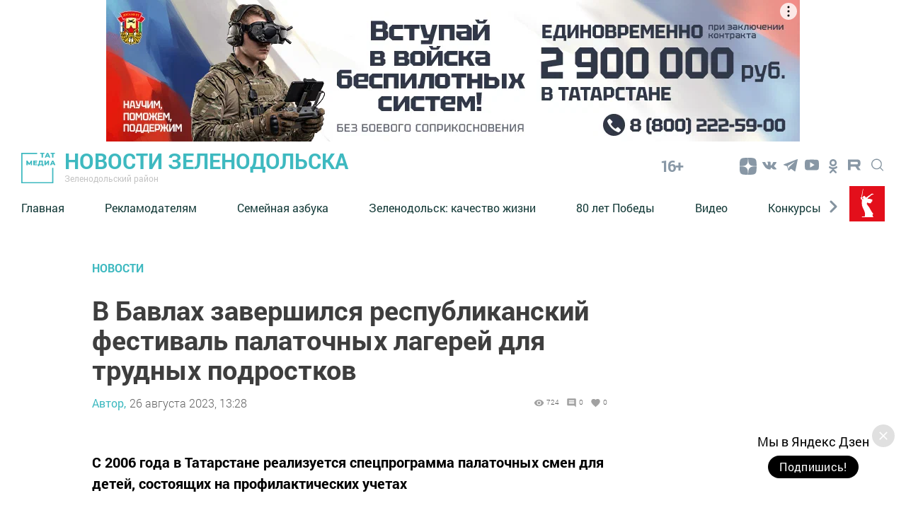

--- FILE ---
content_type: text/html; charset=UTF-8
request_url: https://zpravda.ru/news/novosti/v-bavlax-zaversilsia-respublikanskii-festival-palatocnyx-lagerei-dlia-trudnyx-podrostkov
body_size: 81667
content:
<!DOCTYPE html>
<html lang="ru_RU" prefix="og: http://ogp.me/ns#">

<head>
    <meta charset="utf-8">
    <meta name="viewport" content="width=device-width, initial-scale=1.0, maximum-scale=1.0, user-scalable=0">

    <meta http-equiv="X-UA-Compatible" content="IE=edge">

    <title>В Бавлах завершился республиканский фестиваль палаточных лагерей  для трудных подростков</title>

    <meta name="description" content="С 2006 года в Татарстане реализуется спецпрограмма палаточных смен для детей, состоящих на профилактических учетах">

                                
    
        <meta property="og:site_name" content="Новости Зеленодольска" />
<meta property="og:title" content="В Бавлах завершился республиканский фестиваль палаточных лагерей  для трудных подростков" />
<meta property="og:locale" content="ru" />
<meta property="og:type" content="article" />
<meta property="article:author" content="Автор" />
<meta property="article:published_time" content="2023-08-26 13:28:00" />
<meta property="article:expiration_time" content="" />
<meta property="article:modified_time" content="2023-08-26 11:29:40" />
<meta property="article:section" content="Новости" />
<meta property="article:tag" content="" />
<meta property="og:description" content="С 2006 года в Татарстане реализуется спецпрограмма палаточных смен для детей, состоящих на профилактических учетах" />
<meta property="og:url" content="https://zpravda.ru/news/novosti/v-bavlax-zaversilsia-respublikanskii-festival-palatocnyx-lagerei-dlia-trudnyx-podrostkov" />
<meta property="og:image" content="https://zpravda.ru/images/open_graph/news/v/v-bavlax-zaversilsia-respublikanskii-festival-palatocnyx-lagerei-dlia-trudnyx-podrostkov.png" />


    
    <link rel="modulepreload" href="https://zpravda.ru/build/assets/headerScript-1d4a5660.js" /><script type="module" src="https://zpravda.ru/build/assets/headerScript-1d4a5660.js"></script><link rel="modulepreload" href="https://zpravda.ru/build/assets/Copyright-7c52a902.js" /><script type="module" src="https://zpravda.ru/build/assets/Copyright-7c52a902.js"></script><link rel="modulepreload" href="https://zpravda.ru/build/assets/FooterScroll-cc219871.js" /><script type="module" src="https://zpravda.ru/build/assets/FooterScroll-cc219871.js"></script><link rel="modulepreload" href="https://zpravda.ru/build/assets/footerScript-e0b46389.js" /><script type="module" src="https://zpravda.ru/build/assets/footerScript-e0b46389.js"></script><link rel="modulepreload" href="https://zpravda.ru/build/assets/burgerButtonScroll-55dcc4f1.js" /><script type="module" src="https://zpravda.ru/build/assets/burgerButtonScroll-55dcc4f1.js"></script><link rel="modulepreload" href="https://zpravda.ru/build/assets/ImageAdvert-5a421519.js" /><script type="module" src="https://zpravda.ru/build/assets/ImageAdvert-5a421519.js"></script><link rel="modulepreload" href="https://zpravda.ru/build/assets/ScrollToTop-88519034.js" /><script type="module" src="https://zpravda.ru/build/assets/ScrollToTop-88519034.js"></script>                <link rel="modulepreload" href="https://zpravda.ru/build/assets/CommentForm-d3385461.js" /><script type="module" src="https://zpravda.ru/build/assets/CommentForm-d3385461.js"></script>    
    <link rel="modulepreload" href="https://zpravda.ru/build/assets/NewsAutoScroll-95da973a.js" /><script type="module" src="https://zpravda.ru/build/assets/NewsAutoScroll-95da973a.js"></script>
            <link rel="modulepreload" href="https://zpravda.ru/build/assets/allReactions-2ef16901.js" /><script type="module" src="https://zpravda.ru/build/assets/allReactions-2ef16901.js"></script>    
        <link rel="modulepreload" href="https://zpravda.ru/build/assets/photoSliderScript-1d78abc6.js" /><link rel="modulepreload" href="https://zpravda.ru/build/assets/Popup-c32ad197.js" /><link rel="modulepreload" href="https://zpravda.ru/build/assets/moveAds-3ce69282.js" /><script type="module" src="https://zpravda.ru/build/assets/photoSliderScript-1d78abc6.js"></script><script type="module" src="https://zpravda.ru/build/assets/moveAds-3ce69282.js"></script>
    <link rel="icon" href="https://zpravda.ru/packages/tatmedia/newspaper/images/tm_120-120.svg" type="image/svg+xml">
    <link rel="icon" href="https://zpravda.ru/favicon.ico" type="image/x-icon">

    <link rel="preload" as="style" href="https://zpravda.ru/build/assets/app-7cf3e873.css" /><link rel="stylesheet" href="https://zpravda.ru/build/assets/app-7cf3e873.css" />
    <link rel="alternate" type="application/rss+xml" href="https://zpravda.ru/rss" title="Новости Зеленодольска: Новости">
        <link rel="alternate" type="application/rss+xml" href="https://zpravda.ru/rss/news.rss" title="Новости Зеленодольска: Новости">
        <link rel="alternate" type="application/rss+xml" href="https://zpravda.ru/rss/blog.rss" title="Новости Зеленодольска: Блоги">
        <link rel="alternate" type="application/rss+xml" href="https://zpravda.ru/rss/advert.rss" title="Новости Зеленодольска: Объявления">
        <link rel="alternate" type="application/rss+xml" href="https://zpravda.ru/rss/grats.rss" title="Новости Зеленодольска: Поздравления">
        <link rel="alternate" type="application/rss+xml" href="https://zpravda.ru/rss/photo.rss" title="Новости Зеленодольска: Фотогалерея">

    <script>window.yaContextCb = window.yaContextCb || []</script>
    <script src="https://yandex.ru/ads/system/context.js" async></script>

    <meta name="yandex-verification" content="011328fd196ec418" />
<meta name="yandex-verification" content="014253beb659f967" />
<meta name="zen-verification" content="ixSKFtdoUvlARnhm0xvLzW9I4ayZ2n76zVnBn1DpXPAm626bYiOxpFYDgff1HNBZ" />
<meta name="google-site-verification" content="9D6FqKELHtwUtzYQBVQJ2DbUJ7-sXErCLgQ1R2Ccdm8" />

<!-- Yandex.Metrika and Google Analytics initial scripts -->
<script type="text/javascript">
  (function(m,e,t,r,i,k,a){m[i]=m[i]||function(){(m[i].a=m[i].a||[]).push(arguments)};
  m[i].l=1*new Date();k=e.createElement(t),a=e.getElementsByTagName(t)[0],k.async=1,k.src=r,a.parentNode.insertBefore(k,a)})
  (window, document, "script", "https://mc.yandex.ru/metrika/tag.js", "ym");
</script>
</head>
<body class="root">

    <section class="tm__main_advert__container">
        <div id="adfox_167463094300085473"></div>
<script>
    window.yaContextCb.push(()=>{
        Ya.adfoxCode.createAdaptive({
            ownerId: 1450089,
            containerId: 'adfox_167463094300085473',
            params: {
                pp: 'dbhx',
                ps: 'gfqi',
                p2: 'iaqs'
            }
        }, ['desktop', 'tablet', 'phone'], {
            tabletWidth: 830,
            phoneWidth: 480,
            isAutoReloads: false
        })
    })
</script>
    </section>

    <header class="header">
    <a class="header__logo_link" href="/">
    <img class="header__logo" src="https://zpravda.ru/images/logo-green.svg" alt="Логотип татмедиа">
</a>


    <a class="header_link" href="/">
            <strong class="header__title">
            Новости Зеленодольска
        </strong>
    
            <p class="header__subtitle">Зеленодольский район</p>
    </a>
    <span class="header__age-limit">16+</span>

            
        <section class="social__group">
            
            <ul class="social-list ul_hidden-default-styles">
      <li class="social-list__item">
                    <a title="Yandex Zen" class="svg-link__icon svg-link social__icons_header" target="_blank" href="https://dzen.ru/zd_novosti">
                        <svg class="svg-link__icon svg-link social__icons_header  svg-link__icon_zen " viewBox="0 0 30 30" role="img" aria-label="[title]" version="1.1" xmlns="http://www.w3.org/2000/svg" xmlns:xlink="http://www.w3.org/1999/xlink">
                            <title>Yandex Zen</title>
                            <g stroke="none" stroke-width="1" fill="rgba(18, 48, 76, 0.5)" fill-rule="evenodd">
                                <g class="svg-link__fill_header" id="Yandex Zen"

                                    transform="translate(2.000000, 3.000000)" fill-rule="nonzero">
                                    <path d="M15.2312 14.3183C13.3393 16.2564 13.2062 18.6862 13.0459 23.9995C17.9911 23.9995 21.4172 23.9835 23.1761 22.2651C24.8936 20.5062 24.9101 16.9179 24.9105 12.1325C19.5981 12.2929 17.1688 12.4259 15.2312 14.3183ZM0.916138 12.1325C0.916138 16.9179 0.932539 20.5062 2.65014 22.2651C4.40904 23.9835 7.83554 23.9995 12.7807 23.9995C12.6204 18.6862 12.4874 16.2564 10.5954 14.3183C8.65794 12.4259 6.22854 12.2929 0.916138 12.1325ZM12.7807 0C7.83554 0.000470166 4.40894 0.0169261 2.65004 1.73491C0.93254 3.49381 0.916138 7.08211 0.916138 11.8675C6.22854 11.7071 8.65784 11.5741 10.5954 9.68166C12.4873 7.74364 12.6204 5.31382 12.7807 0ZM15.2312 9.68166C13.3393 7.74364 13.2062 5.31382 13.0459 0C17.9911 0.000470166 21.4172 0.0169261 23.1761 1.73491C24.8936 3.49381 24.9101 7.08211 24.9105 11.8675C19.5981 11.7071 17.1688 11.5741 15.2312 9.68166Z" id="Shape"></path>
                                </g>
                            </g>
                        </svg>    
                    </a>
                </li>
                            <li class="social-list__item">
                    <a title="VK" class="svg-link__icon svg-link social__icons_header" target="_blank" href="https://vk.com/zelnovosti">
                        <svg class="svg-link__icon svg-link social__icons_header " viewBox="0 0 30 30" role="img" aria-label="[title]" version="1.1" xmlns="http://www.w3.org/2000/svg" xmlns:xlink="http://www.w3.org/1999/xlink">
                            <title>VK</title>
                            <g stroke="none" stroke-width="1" fill="rgba(18, 48, 76, 0.5)" fill-rule="evenodd">
                                <g class="svg-link__fill_header" id="VK"

                                    transform="translate(5.000000, 8.500000)" fill-rule="nonzero">
                                    <path d="M9.81652274,10.8957066 L11.0131192,10.8957066 C11.0131192,10.8957066 11.4119847,10.8957066 11.511701,10.7028623 C11.7111338,10.5100179 11.7111338,10.2207513 11.7111338,10.2207513 C11.7111338,10.2207513 11.7111338,8.67799642 12.4091484,8.48515206 C13.107163,8.29230769 14.1043267,10.027907 15.1014904,10.6064401 C15.8992214,11.088551 16.3978032,10.9921288 16.3978032,10.9921288 L19.0901452,10.9921288 C19.0901452,10.9921288 20.4861744,10.8957066 19.7881598,9.83506261 C19.6884435,9.73864043 19.3892943,9.06368515 17.7938324,7.61735242 C16.0986541,6.0745975 16.2980868,6.36386404 18.3921306,3.76046512 C19.5887271,2.2177102 20.0873089,1.25348837 19.9875926,0.77137746 C19.8878762,0.38568873 18.9904289,0.482110912 18.9904289,0.482110912 L15.9989377,0.482110912 C15.9989377,0.482110912 15.799505,0.482110912 15.6000722,0.578533095 C15.4006395,0.674955277 15.3009231,0.867799642 15.3009231,0.867799642 C15.3009231,0.867799642 14.8023413,2.12128801 14.2040431,3.08550984 C12.9077302,5.30322004 12.309432,5.39964222 12.1099993,5.30322004 C11.6114174,5.01395349 11.7111338,4.04973166 11.7111338,3.37477639 C11.7111338,1.25348837 12.0102829,0.38568873 11.0131192,0.0964221825 C10.7139701,0 10.414821,0 9.61708999,0 C8.52020991,0 7.62276258,0 7.12418072,0.289266547 C6.82503161,0.289266547 6.5258825,0.674955277 6.72531524,0.674955277 C6.92474798,0.674955277 7.32361346,0.77137746 7.62276258,1.06064401 C7.92191169,1.54275492 7.92191169,2.41055456 7.92191169,2.41055456 C7.92191169,2.41055456 8.02162806,4.91753131 7.42332983,5.20679785 C7.02446435,5.39964222 6.42616612,5.01395349 5.22956967,2.98908766 C4.73098782,2.02486583 4.23240596,0.867799642 4.23240596,0.867799642 C4.23240596,0.867799642 4.13268959,0.674955277 4.03297322,0.578533095 C3.83354048,0.38568873 3.53439137,0.38568873 3.53439137,0.38568873 L0.642616612,0.38568873 C0.642616612,0.38568873 0.243751129,0.38568873 0.0443183871,0.578533095 C-0.0553979838,0.77137746 0.0443183871,1.06064401 0.0443183871,1.06064401 C0.0443183871,1.06064401 2.23807855,6.0745975 4.83070419,8.67799642 C7.12418072,10.9921288 9.81652274,10.8957066 9.81652274,10.8957066 L9.81652274,10.8957066 Z" id="Shape"></path>
                                </g>
                            </g>
                        </svg>    
                    </a>
                </li>
                            <li class="social-list__item">
                    <a title="Telegram" class="svg-link__icon svg-link social__icons_header" target="_blank" href="https://t.me/zpravda">
                        <svg class="svg-link__icon svg-link social__icons_header " viewBox="0 0 30 30" role="img" aria-label="[title]" version="1.1" xmlns="http://www.w3.org/2000/svg" xmlns:xlink="http://www.w3.org/1999/xlink">
                            <title>Telegram</title>
                            <g stroke="none" stroke-width="1" fill="rgba(18, 48, 76, 0.5)" fill-rule="evenodd">
                                <g class="svg-link__fill_header" id="Telegram"

                                    transform="translate(5.000000, 5.000000)" fill-rule="nonzero">
                                    <path d="M0.353286625,8.32254232 L4.96204717,10.0369621 L6.74592005,15.7548181 C6.86006231,16.1210261 7.30936413,16.2563856 7.60758746,16.0133765 L10.1765884,13.9260372 C10.4458762,13.7073489 10.8294395,13.6964511 11.1108615,13.9000551 L15.744424,17.2529419 C16.063449,17.4840564 16.5154176,17.3098235 16.5954239,16.9256074 L19.9897561,0.652507079 C20.0770963,0.232806472 19.6633306,-0.117320586 19.2623659,0.0372430004 L0.347886202,7.30963916 C-0.118883646,7.48905519 -0.114816661,8.14771136 0.353286625,8.32254232 Z M6.45843089,9.12433262 L15.4656689,3.59519576 C15.6275482,3.49611824 15.7940945,3.71427484 15.6550837,3.84278988 L8.22150215,10.7297074 C7.96021504,10.9721184 7.79166853,11.2965291 7.74393146,11.6486497 L7.49071165,13.5189621 C7.45717569,13.7686827 7.10521482,13.7934686 7.03607608,13.5517886 L6.0621999,10.1412228 C5.95065784,9.75222227 6.11320389,9.33670803 6.45843089,9.12433262 Z" id="Shape"></path>
                                </g>
                            </g>
                        </svg>    
                    </a>
                </li>
                            <li class="social-list__item">
                    <a title="Youtube" class="svg-link__icon svg-link social__icons_header" target="_blank" href="https://www.youtube.com/channel/UCKiAycA5Uwh3h_RzEQpdq6Q?view_as=subscriber">
                        <svg class="svg-link__icon svg-link social__icons_header " viewBox="0 0 30 30" role="img" aria-label="[title]" version="1.1" xmlns="http://www.w3.org/2000/svg" xmlns:xlink="http://www.w3.org/1999/xlink">
                            <title>Youtube</title>
                            <g stroke="none" stroke-width="1" fill="rgba(18, 48, 76, 0.5)" fill-rule="evenodd">
                                <g class="svg-link__fill_header" id="Youtube"

                                    transform="translate(5.000000, 5.000000)" fill-rule="nonzero">
                                    <path d="M19.8,3.7999999 C19.8,3.7999999 20,5.5999999 20,7.2999999 L20,8.8999999 C20,10.6999999 19.8,12.4 19.8,12.4 C19.8,12.4 19.6,13.9 19,14.5 C18.2,15.3 17.4,15.3 17,15.4 C14.2,15.6 10,15.6 10,15.6 C10,15.6 4.8,15.6 3.2,15.4 C2.8,15.3 1.8,15.3 1,14.5 C0.4,13.9 0.2,12.4 0.2,12.4 C0.2,12.4 0,10.5999999 0,8.8999999 L0,7.2999999 C0,5.5999999 0.2,3.7999999 0.2,3.7999999 C0.2,3.7999999 0.4,2.3999999 1,1.6999999 C1.8,0.899999905 2.6,0.799999905 3,0.799999905 C5.8,0.599999905 10,0.599999905 10,0.599999905 C10,0.599999905 14.2,0.599999905 17,0.799999905 C17.4,0.799999905 18.2,0.899999905 19,1.6999999 C19.6,2.2999999 19.8,3.7999999 19.8,3.7999999 Z M7.5,4.2999999 L7.5,11.9 L13.8,8.0999999 L7.5,4.2999999 Z" id="Shape"></path>
                                </g>
                            </g>
                        </svg>    
                    </a>
                </li>
                            <li class="social-list__item">
                    <a title="Odnoklassniki" class="svg-link__icon svg-link social__icons_header" target="_blank" href="https://ok.ru/novostizel">
                        <svg class="svg-link__icon svg-link social__icons_header " viewBox="0 0 30 30" role="img" aria-label="[title]" version="1.1" xmlns="http://www.w3.org/2000/svg" xmlns:xlink="http://www.w3.org/1999/xlink">
                            <title>Odnoklassniki</title>
                            <g stroke="none" stroke-width="1" fill="rgba(18, 48, 76, 0.5)" fill-rule="evenodd">
                                <g class="svg-link__fill_header" id="Odnoklassniki"

                                    transform="translate(9.000000, 5.000000)" fill-rule="nonzero">
                                    <path d="M6,10.1 C4.6,10.1 3.4,9.6 2.4,8.6 C1.4,7.6 0.9,6.5 0.9,5.1 C0.9,3.7 1.4,2.5 2.4,1.5 C3.4,0.5 4.6,0 6,0 C7.4,0 8.6,0.5 9.6,1.5 C10.6,2.5 11.1,3.7 11.1,5.1 C11.1,6.5 10.6,7.7 9.6,8.7 C8.6,9.7 7.4,10.1 6,10.1 Z M6,2.6 C5.3,2.6 4.7,2.8 4.2,3.3 C3.7,3.8 3.5,4.4 3.5,5.1 C3.5,5.8 3.7,6.4 4.2,6.9 C4.7,7.4 5.3,7.6 6,7.6 C6.7,7.6 7.3,7.4 7.8,6.9 C8.3,6.4 8.5,5.8 8.5,5.1 C8.5,4.4 8.3,3.8 7.8,3.3 C7.3,2.8 6.7,2.6 6,2.6 Z M11.8,10.7 C11.9,10.9 12,11.1 12,11.3 C12,11.5 12,11.6 11.9,11.8 C11.9,11.9 11.8,12.1 11.6,12.2 C11.5,12.4 11.3,12.5 11.1,12.6 C10.9,12.7 10.7,12.9 10.4,13.1 C9.5,13.6 8.4,14 6.9,14.1 L7.7,14.9 L10.7,17.9 C10.9,18.1 11,18.4 11,18.7 C11,19 10.9,19.3 10.7,19.5 L10.6,19.6 C10.4,19.8 10.1,19.9 9.8,19.9 C9.5,19.9 9.2,19.8 9,19.6 C8.5,19.1 7.5,18.1 6,16.6 L3,19.6 C2.8,19.9 2.5,20 2.2,20 C1.9,20 1.6,19.9 1.4,19.7 L1.3,19.6 C1,19.3 0.9,19 0.9,18.7 C0.9,18.4 1,18.1 1.2,17.9 L4.2,14.9 L5,14.1 C3.5,13.9 2.3,13.6 1.5,13.1 C1.2,12.9 1,12.8 0.8,12.6 C0.6,12.5 0.5,12.3 0.3,12.2 C0.2,12 0.1,11.9 0,11.7 C0,11.6 0,11.5 0,11.3 C0,11.1 0.1,10.9 0.2,10.7 C0.3,10.6 0.4,10.4 0.5,10.3 C0.6,10.2 0.8,10.1 1,10.1 C1.2,10 1.4,10.1 1.6,10.1 C1.8,10.2 2.1,10.3 2.3,10.5 C2.3,10.5 2.4,10.6 2.5,10.6 C2.6,10.7 2.7,10.7 3,10.9 C3.2,11 3.5,11.1 3.8,11.2 C4.1,11.3 4.4,11.4 4.8,11.5 C5.2,11.6 5.6,11.6 6.1,11.6 C6.8,11.6 7.4,11.5 8,11.3 C8.6,11.1 9.1,10.9 9.3,10.7 L9.7,10.4 C9.9,10.2 10.2,10.1 10.4,10 C10.6,9.9 10.8,9.9 11,10 C11.2,10.1 11.3,10.1 11.5,10.2 C11.7,10.5 11.8,10.6 11.8,10.7 Z" id="Shape"></path>
                                </g>
                            </g>
                        </svg>    
                    </a>
                </li>
                            <li class="social-list__item">
                    <a title="RuTube" class="svg-link__icon svg-link social__icons_header" target="_blank" href="https://rutube.ru/channel/38960195/">
                        <svg class="svg-link__icon svg-link social__icons_header " viewBox="0 0 30 30" role="img" aria-label="[title]" version="1.1" xmlns="http://www.w3.org/2000/svg" xmlns:xlink="http://www.w3.org/1999/xlink">
                            <title>RuTube</title>
                            <g stroke="none" stroke-width="1" fill="rgba(18, 48, 76, 0.5)" fill-rule="evenodd">
                                <g class="svg-link__fill_header" id="RuTube"

                                    transform="translate(5.000000, 5.000000)" fill-rule="nonzero">
                                    <path d="M13.531 7.31511H4.66795V3.80789H13.531C14.0487 3.80789 14.4087 3.89814 14.5894 4.0557C14.77 4.2133 14.8819 4.50557 14.8819 4.93252V6.19184C14.8819 6.64168 14.77 6.93395 14.5894 7.09155C14.4087 7.24911 14.0487 7.31648 13.531 7.31648V7.31511ZM14.1391 0.501341H0.90918V15.5H4.66795V10.6203H11.595L14.8819 15.5H19.091L15.467 10.5974C16.8031 10.3994 17.403 9.99 17.8978 9.31521C18.3926 8.64043 18.6408 7.56159 18.6408 6.1218V4.99718C18.6408 4.14325 18.5503 3.46848 18.3926 2.9513C18.2349 2.43409 17.9653 1.98425 17.5824 1.58018C17.1779 1.19768 16.7276 0.928296 16.187 0.747818C15.6463 0.59025 14.9709 0.5 14.1391 0.5V0.501341Z" id="Shape"></path>
                                </g>
                            </g>
                        </svg>    
                    </a>
                </li>
                
    </ul>
  

            <button type="click" class="search__btn search_btn_open">
                
                <svg class="search_icon" width="24" height="24" viewBox="0 0 24 24" fill="none" xmlns="http://www.w3.org/2000/svg">
                    <path d="M10.5 0C4.71046 0 0 4.71045 0 10.5C0 16.2899 4.71046 21 10.5 21C16.2899 21 21 16.2899 21 10.5C21 4.71045 16.2899 0 10.5 0ZM10.5 19.0616C5.7792 19.0616 1.93846 15.2208 1.93846 10.5C1.93846 5.77925 5.7792 1.93846 10.5 1.93846C15.2208 1.93846 19.0615 5.7792 19.0615 10.5C19.0615 15.2208 15.2208 19.0616 10.5 19.0616Z" fill="#84939F"/>
                    <path d="M23.7158 22.3445L18.1555 16.7842C17.7766 16.4053 17.163 16.4053 16.7842 16.7842C16.4053 17.1627 16.4053 17.777 16.7842 18.1555L22.3445 23.7158C22.5339 23.9053 22.7819 24 23.0302 24C23.2781 24 23.5264 23.9053 23.7158 23.7158C24.0947 23.3373 24.0947 22.7231 23.7158 22.3445Z" fill="#84939F"/>
                    </svg>
            </button>

        </section>
        <button class="burger" type="button">
            <svg role="img" aria-label="[title]" xmlns="http://www.w3.org/2000/svg" xmlns:xlink="http://www.w3.org/1999/xlink" width="17px" height="16px">
                <title>Меню</title>
                <path fill-rule="evenodd"  fill="rgb(255, 255, 255)" d="M-0.000,-0.000 L31.000,-0.000 L31.000,2.000 L-0.000,2.000 L-0.000,-0.000 Z"/>
                <path fill-rule="evenodd"  fill="rgb(255, 255, 255)" d="M-0.000,7.000 L31.000,7.000 L31.000,9.000 L-0.000,9.000 L-0.000,7.000 Z"/>
                <path fill-rule="evenodd"  fill="rgb(255, 255, 255)" d="M-0.000,14.000 L31.000,14.000 L31.000,16.000 L-0.000,16.000 L-0.000,14.000 Z"/>
            </svg>  
        </button>
        <div class="search__form-container">
<button class="search__button_back hidden_element">
    <svg width="31" height="20" viewBox="0 0 31 20" fill="none" xmlns="http://www.w3.org/2000/svg">
        <path d="M1 10L30 10M1 10L9.92308 19M1 10L9.92308 1" stroke="#3EB9C0" stroke-width="2" stroke-linecap="round" stroke-linejoin="round"/>
        </svg>
        
 
 </button>

<form action="/search/news" class="search-form" action="https://zpravda.ru/search/news" method="get" target="_self" accept-charset="utf-8" 
searchid="" l10n="ru" reqenc="">
    <input placeholder="Введите текст" type="search" name="search" class="search__input">

    <button type="submit" class="search__btn search__btn_submit">

        <svg width="24" height="24" viewBox="0 0 24 24" fill="none" xmlns="http://www.w3.org/2000/svg">
            <path d="M10.5 0C4.71046 0 0 4.71045 0 10.5C0 16.2899 4.71046 21 10.5 21C16.2899 21 21 16.2899 21 10.5C21 4.71045 16.2899 0 10.5 0ZM10.5 19.0616C5.7792 19.0616 1.93846 15.2208 1.93846 10.5C1.93846 5.77925 5.7792 1.93846 10.5 1.93846C15.2208 1.93846 19.0615 5.7792 19.0615 10.5C19.0615 15.2208 15.2208 19.0616 10.5 19.0616Z" fill="#3EB9C0"/>
            <path d="M23.7158 22.3445L18.1555 16.7842C17.7766 16.4053 17.163 16.4053 16.7842 16.7842C16.4053 17.1627 16.4053 17.777 16.7842 18.1555L22.3445 23.7158C22.5339 23.9053 22.7819 24 23.0302 24C23.2781 24 23.5264 23.9053 23.7158 23.7158C24.0947 23.3373 24.0947 22.7231 23.7158 22.3445Z" fill="#3EB9C0"/>
        </svg>

    </button>
</form>
</div> 

    <div class="header__menu">
        <nav class="header__nav">
    <button type="button" class="triangle triangle_left">
        <svg width="11" height="18" viewBox="0 0 11 18" fill="none"
            xmlns="http://www.w3.org/2000/svg">
            <path 
                d="M3.06066 0.93934C2.47487 0.353553 1.52513 0.353553 0.939341 0.939339C0.353554 1.52513 0.353554 2.47487 0.939341 3.06066L3.06066 0.93934ZM9 9L10.0607 10.0607C10.6464 9.47487 10.6464 8.52513 10.0607 7.93934L9 9ZM0.93934 14.9393C0.353553 15.5251 0.353553 16.4749 0.93934 17.0607C1.52513 17.6464 2.47487 17.6464 3.06066 17.0607L0.93934 14.9393ZM0.939341 3.06066L7.93934 10.0607L10.0607 7.93934L3.06066 0.93934L0.939341 3.06066ZM7.93934 7.93934L0.93934 14.9393L3.06066 17.0607L10.0607 10.0607L7.93934 7.93934Z"
                fill="#84939F" />
        </svg> 
    </button>

    <a class="nav__link " href="http://zpravda.ru">Главная</a>
    <a class="nav__link " href="https://zpravda.ru/news/novosti/reklama-v-zelenodolske-1688739557">Рекламодателям</a>
    <a class="nav__link " href="https://zpravda.ru/news/rubric/list/semeinaia-azbuka">Семейная азбука</a>
    <a class="nav__link " href="https://zpravda.ru/news/widget/list/zelenodolsk-kacestvo-zizni">⁠Зеленодольск: качество жизни</a>
    <a class="nav__link " href="https://zpravda.ru/news/rubric/list/k-80-letiiu-velikoi-pobedy">80 лет Победы</a>
    <a class="nav__link " href="https://zpravda.ru/video/widget/list/aktualnoe-video">Видео</a>
    <a class="nav__link " href="http://zpravda.ru/news/widget/list/konkursy-redaktsii">Конкурсы</a>
    <a class="nav__link " href="https://zpravda.ru/news/rubric/list/etnodeti">ЭтноДети</a>
    <a class="nav__link " href="https://zpravda.ru/news/widget/list/s-tebia-nacinaetsia-rodina">С тебя начинается Родина</a>
    <a class="nav__link " href="https://zpravda.ru">Наши герои</a>
        
    <button type="button" class="triangle triangle_right">
        <svg width="11" height="18" viewBox="0 0 11 18" fill="none"
            xmlns="http://www.w3.org/2000/svg">
            <path
                d="M3.06066 0.93934C2.47487 0.353553 1.52513 0.353553 0.939341 0.939339C0.353554 1.52513 0.353554 2.47487 0.939341 3.06066L3.06066 0.93934ZM9 9L10.0607 10.0607C10.6464 9.47487 10.6464 8.52513 10.0607 7.93934L9 9ZM0.93934 14.9393C0.353553 15.5251 0.353553 16.4749 0.93934 17.0607C1.52513 17.6464 2.47487 17.6464 3.06066 17.0607L0.93934 14.9393ZM0.939341 3.06066L7.93934 10.0607L10.0607 7.93934L3.06066 0.93934L0.939341 3.06066ZM7.93934 7.93934L0.93934 14.9393L3.06066 17.0607L10.0607 10.0607L7.93934 7.93934Z"
                fill="#84939F" />
        </svg>          
    </button>

    
</nav>                    <img class="header__year-img" src="//tatmedia.ru/docs/2025-80_let_popedy_red.svg"
                alt="">
            </div>
</header>

    

    


        <main class="main__container main-section__main" data-id="80018">
    <section class="container_main-section-news">
        <div class="single__main-col news-list__container_newspage fetch-quantity" fetch-quantity="1">
                            <a href="https://zpravda.ru/news/rubric/list/novosti" class="newsList__title">
                    Новости
                </a>
                        <h1 class="newsList__subtitle">В Бавлах завершился республиканский фестиваль палаточных лагерей  для трудных подростков</h1>

            <div class="widgetPage widgetPage_position">
                        <div class="widget__autor_data_container">

                                                            <a class="widget__author" href="https://zpravda.ru/news/author/list/1">Автор,</a>
                                                                                        <a class="oneNews__data"  href="https://zpravda.ru/news/date/list/26-08-2023">26 августа 2023, 13:28</a>
                                                    </div>
                        
                        <div class="widget__container">
                            <div class="widget_stat_container">
                                <svg viewBox="0 0 24 24" xmlns="http://www.w3.org/2000/svg" class="widget-stat__object">
                                    <path d="M0 0h24v24H0z" fill="none"></path>
                                    <path d="M12 4.5C7 4.5 2.73 7.61 1 12c1.73 4.39 6 7.5 11 7.5s9.27-3.11 11-7.5c-1.73-4.39-6-7.5-11-7.5zM12 17c-2.76 0-5-2.24-5-5s2.24-5 5-5 5 2.24 5 5-2.24 5-5 5zm0-8c-1.66 0-3 1.34-3 3s1.34 3 3 3 3-1.34 3-3-1.34-3-3-3z"></path>
                                  </svg>
                                <p class="oneNews__data oneNews__data_widget">724</p>
                            </div>
                            <div class="widget_stat_container">
                                <svg viewBox="0 0 24 24" xmlns="http://www.w3.org/2000/svg" class="widget-stat__object">
                                    <path d="M21.99 4c0-1.1-.89-2-1.99-2H4c-1.1 0-2 .9-2 2v12c0 1.1.9 2 2 2h14l4 4-.01-18zM18 14H6v-2h12v2zm0-3H6V9h12v2zm0-3H6V6h12v2z"></path>
                                    <path d="M0 0h24v24H0z" fill="none"></path>
                                  </svg>
                                <p class="oneNews__data oneNews__data_widget">0</p>
                            </div>
                            <div class="widget_stat_container">
                                <svg viewBox="0 0 24 24" xmlns="http://www.w3.org/2000/svg" class="widget-stat__object">
                                    <path d="M0 0h24v24H0z" fill="none"></path>
                                    <path d="M12 21.35l-1.45-1.32C5.4 15.36 2 12.28 2 8.5 2 5.42 4.42 3 7.5 3c1.74 0 3.41.81 4.5 2.09C13.09 3.81 14.76 3 16.5 3 19.58 3 22 5.42 22 8.5c0 3.78-3.4 6.86-8.55 11.54L12 21.35z"></path>
                                  </svg>
                                <span class="oneNews__data oneNews__data_widget">0</span>
                            </div>
                        </div>
                        
                        
                        
                    </div>
            <p class="news-main-container__paragraph_bold">
                С 2006 года в Татарстане реализуется спецпрограмма палаточных смен для детей, состоящих на профилактических учетах
            </p>

                        <div class="images-slider__container images-slider__photos">
                <div class="images-slider__container_main">
                                        <div class="slider_img">
                                                                            <img class="item_img" src="/resize/shd/images/uploads/news/2023/8/26/4458c82c8ccfd5400dce61849a72cec8.jpg" alt="В Бавлах завершился республиканский фестиваль палаточных лагерей  для трудных подростков">
                                                
                        <button class="image-slider_button" type="button">
                            <svg width="44" height="43" viewBox="0 0 44 43" fill="none" xmlns="http://www.w3.org/2000/svg">
                                <path d="M39.0312 4.24264L25.2426 18.0312M39.0312 4.24264V12.7279M39.0312 4.24264H30.5459" stroke="white" stroke-width="2"/>
                                <path d="M4.24271 38.0313L18.0313 24.2427M4.24271 38.0313V29.546M4.24271 38.0313H12.728" stroke="white" stroke-width="2"/>
                                </svg>
                        </button>
                    </div>
                </div>
                                <section class="popup popup_type_photo">
    <div class="popup__container-photo">
        <button type="button" class="popup__btn-close" aria-label="Закрыть" title='Закрыть'>
            <svg width="30" height="30" viewBox="0 0 30 30" fill="none" xmlns="http://www.w3.org/2000/svg">
                <path fill-rule="evenodd" clip-rule="evenodd" d="M3.16064 0L0.364891 2.83019L27.2041 30L29.9999 27.1698L3.16064 0Z" fill="white"/>
                <path fill-rule="evenodd" clip-rule="evenodd" d="M26.8394 0L29.6351 2.83019L2.79586 30L0.000107317 27.1698L26.8394 0Z" fill="white"/>
                </svg>
                
            
        </button>
        <img class="popup__img" src="#" alt="#">

        <a class="prev sliderPrevButton">
           <p>&#10094;</p> 
        </a>
        <a class="next sliderNextButton">
            <p>&#10095;</p></a>
    </div>
</section>

            </div>
            
            <div class="news-main-container__paragraph">
                <p>Зеленодольск представила команда из 11 подростков под руководством специалиста отдела по делам молодёжи ИК ЗМР Алсу Фазлуллиной и диджея Аделя Абузарова.</p><p>Республиканский фестиваль &laquo;Дети галактики&raquo; принимает 200 несовершеннолетних детей, состоящих на профилактических учётах, а также детей, проживающих в семьях, находящихся в социально опасном положении приехали из 17 муниципальных районов республики, 19 команд. В этом году фестиваль проходил на территории площади Сабантуй Исерпаговского сельского поселения Бавлинского района. Цель фестиваля &mdash; обучить подростков навыкам конструктивного взаимодействия с окружающим миром.</p><p>Каждый день смены был насыщен событиями и всевозможными познавательными и развлекательными мероприятиями.&nbsp;</p><p>&mdash; Обсудили нюансы проведения, получил обратную связь от коллег &mdash; это очень важно для улучшения условий детского отдыха, все предложения обязательно учтем в будущем, продолжаем работу! &mdash; поделился замминистра по делам молодежи Денис Лулаков.&nbsp;</p>
            </div>

            <p class="news__telegram__text">Следите за самым важным и интересным в <a class="news__telegram__link" href="https://t.me/tatmediaofficial" target="_blank">Telegram-канале</a>Татмедиа</p>

            <p class="news__telegram__text">Читайте новости Татарстана в национальном мессенджере MАХ: <a class="news__telegram__link" href="https://max.ru/tatmedia" target="_blank">https://max.ru/tatmedia</a></p>

                            <div class="np-news-single__aftertext">
                    <div id="yandex_rtb_R-A-148844-12">&nbsp;</div>
<script type="text/javascript">
    (function(w, d, n, s, t) {
        w[n] = w[n] || [];
        w[n].push(function() {
            Ya.Context.AdvManager.render({
                blockId: "R-A-148844-12",
                renderTo: "yandex_rtb_R-A-148844-12",
                async: true
            });
        });
        t = d.getElementsByTagName("script")[0];
        s = d.createElement("script");
        s.type = "text/javascript";
        s.src = "//an.yandex.ru/system/context.js";
        s.async = true;
        t.parentNode.insertBefore(s, t);
    })(this, this.document, "yandexContextAsyncCallbacks");
</script>

<h2 id="player"><span style="color:#000000;">Теперь</span>&nbsp;<span style="color:#000000;">новости Зеленодольска&nbsp;вы можете узнать в нашем<strong> </strong></span><strong><u><a href="https://t.me/zpravda"><span class="animated-text">Telegram-канале</span></a>,</u>&nbsp;</strong><span style="color:#000000;">а также читайте нас в </span><strong><u><a href="https://dzen.ru/zd_novosti"><span style="color:#000000;">&laquo;Дзен&raquo;</span></a></u></strong><span style="color:#000000;">.</span></h2>

<p>&nbsp;</p>

<div id="unit_99280"><a href="https://smi2.ru/">Новости СМИ2</a></div>
<script type="text/javascript" charset="utf-8">
  (function() {
    var sc = document.createElement('script'); sc.type = 'text/javascript'; sc.async = true;
    sc.src = '//smi2.ru/data/js/99280.js'; sc.charset = 'utf-8';
    var s = document.getElementsByTagName('script')[0]; s.parentNode.insertBefore(sc, s);
  }());
</script>

<p>&nbsp;</p>
<!--head --><script async src="https://widget.sparrow.ru/js/embed.js"></script><!--body --><!-- Sparrow --><script type="text/javascript" data-key="0c7c3e2410de84e822420b46c08e4b1f">
    (function(w, a) {
        (w[a] = w[a] || []).push({
            'script_key': '0c7c3e2410de84e822420b46c08e4b1f',
            'settings': {
                'sid': 55215
            }
        });
        if(window['_Sparrow_embed']){
         window['_Sparrow_embed'].initWidgets();
        }
    })(window, '_sparrow_widgets');
</script><!-- /Sparrow -->
                </div>
            
            <div data-tm="container" class="widget-any-content">
    <div class="widget-any-content__body">
        <div class="widget-any-content__title"></div>

        <div  data-tm-slider-time="15" data-tm="body" class="widget-any-content__center">
                            <div data-tm-slider-item class="tm-slider-item">
    <div class="tm-script">
        <!-- Yandex.RTB R-A-148844-41 -->
<script>
window.yaContextCb.push(()=>{
	Ya.Context.AdvManager.render({
		"blockId": "R-A-148844-41",
		"type": "floorAd",
		"platform": "touch"
	})
})
</script>
    </div>
</div>
<script>
    var x = new XMLHttpRequest();
    var csrfToken = "zEx7F1CTCzdH1vPH05PAVUnmVcSvDsDPYjlFmRk4";
    x.open("POST", "https://zpravda.ru/ad/counter/onload?model=146", true);
    x.setRequestHeader('X-CSRF-TOKEN', csrfToken);
    x.send(null);
</script>
                    </div>

    </div>
</div>

    <br>

            
            
                            <div class="reaction__container">
    <h2>Оставляйте реакции</h2>

    <form class="smile_container smile_container_like" method="post" action="https://zpravda.ru/interaction/api/like/add" dataType="like"
    data-id="news_x_80018" dataname="[base64]" dataId="80018">
        
        <input type="hidden" name="name" value="[base64]">
        <input type="hidden" name="id" value="80018">
        <input type="hidden" name="user_id" value="">
        <button class="reaction_submit" type="submit">
            <img class="smile_img" src="https://zpravda.ru/./images/newsReaction-like.svg" alt="Лайк">
        </button>
            <p class="smile_count"> 0</p>
    </form>

    <form class="smile_container smile_container_funny" method="post" action="https://zpravda.ru/interaction/api/reaction/add"
        dataType="funny" data-id="news_x_80018" dataname="[base64]" dataId="80018">
        <input type="hidden" name="name" value="[base64]">
        <input type="hidden" name="id" value="80018">
        <input type="hidden" name="user_id" value="">
        <input type="hidden" name="type" value="funny">
        <button class="reaction_submit" type="submit" data-type="funny">
            <img class="smile_img" src="https://zpravda.ru/./images/newsReaction-smile.svg" alt="Смайл">
        </button>
        
        <p class="smile_count">0</p>

    </form>

    <form class="smile_container smile_container_cry" method="post" action="https://zpravda.ru/interaction/api/reaction/add" 
    dataType="cry" data-id="news_x_80018" dataname="[base64]" dataId="80018">
        <input type="hidden" name="name" value="[base64]">
        <input type="hidden" name="id" value="80018">
        <input type="hidden" name="user_id" value="">
        <input type="hidden" name="type" value="cry">
        <button class="reaction_submit" type="submit" data-type="cry">
            <img class="smile_img" src="https://zpravda.ru/./images/newsReaction-cry.svg" alt="Плачущий смайл">
        </button>
        <p class="smile_count">0</p>
    </form>

    <form class="smile_container smile_container_angry" method="post" action="https://zpravda.ru/interaction/api/reaction/add" 
    dataType="angry" data-id="news_x_80018" dataname="[base64]" dataId="80018">
        <input type="hidden" name="name" value="[base64]">
        <input type="hidden" name="id" value="80018">
        <input type="hidden" name="user_id" value="">
        <input type="hidden" name="type" value="angry">
        <button class="reaction_submit" type="submit" data-type="angry">
            <img class="smile_img" src="https://zpravda.ru/./images/newsReaction-angry.svg" alt="Злой смайл">
        </button>
        <p class="smile_count">0</p>
    </form>

    <form class="smile_container smile_container_dislike" method="post" action="https://zpravda.ru/interaction/api/dislike/add" dataType="disLike"
    data-id="news_x_80018" dataname="[base64]" dataId="80018">
        <input type="hidden" name="name" value="[base64]">
        <input type="hidden" name="id" value="80018">
        <input type="hidden" name="user_id" value="">
        <button class="reaction_submit" type="submit">
            <img class="smile_img" src="https://zpravda.ru/./images/newsReaction-dislike.svg" alt="Дизлайк">
        </button>
        <p class="smile_count">0</p>
    </form>    
</div>
<div class="smile_container__message">
    <span class="smile_container__message_text">
    К сожалению, реакцию можно поставить не более одного раза :( <br>
    Мы работаем над улучшением нашего сервиса</span>
</div>

            
            <div class="header__social">
  <h3 class="social__title">Расскажите друзьям</h3>
  <ul class="social-list social_items ul_hidden-default-styles">

    <script src="//yastatic.net/es5-shims/0.0.2/es5-shims.min.js"></script>
<script src="//yastatic.net/share2/share.js"></script>
<div class="ya-share2"
data-services="vkontakte,odnoklassniki,whatsapp,telegram"></div>

  </ul>
</div>


            
                            <section class="comments_container" >

    <h2 class="comments_heading">
         Нет комментариев
            </h2>
        <ul id="comment-item" class="commentsList ul_hidden-default-styles">  
                    </ul>
        
            <form class=" comment_form comment_form_active " action="https://zpravda.ru/interaction/api/comments/add" method="post">
                <span class="happy_message happy_message_position"></span>
                <textarea class="comment_textarea" placeholder="Написать комментарий"></textarea>

                <input class="comment_model-id" type="hidden" name="id" value="80018">
                <input class="comment_user-id"  type="hidden" name="user_id" value="">
                <input class="comment_model-name" type="hidden" name="name" value="[base64]" >
                
                <div class="comment_model-name one_comment_text">
                     
                        <a href="/login" target="_blank" class="new-contestant__submit_btn">
                            Авторизоваться</a>
                                    </div>
                <button class="comment_form_submit-btn" type="submit">Отправить</button>
            </form>    

        <div class="comment-buttons__container ">

            <button type="button" class="comment_btn allcomments__button"  disabled >
                Показать все комментарии</button>

            <button type="button" class="comment_btn write-comment__button">
                Написать комментарий</button>
        </div>

        <form class="formAllComments" action="https://zpravda.ru/interaction/api/comments/all" method="get">
            <input class="model_name" type="hidden" name="name" value="[base64]">
            <input class="model_id" type="hidden" name="id" value="80018">
        </form>

        <form class="paginationForm" action="https://zpravda.ru/interaction/api/comments/paginated" method="get">
            <input class="model_url" type="hidden" name="page" value=0>
        </form>

        

    </section>

    
                
            
            
                    </div>

        <div class="commerc_fixed_right ">
    <div class="commerc_fixed">
        <div 
    data-tm-slider-time="15"
    data-tm="body" class="widget-any-content__center">
            <div data-tm-slider-item class="tm-slider-item">
    <div class="tm-script">
        <!-- Yandex.RTB R-A-148844-37 -->
<script>
window.yaContextCb.push(()=>{
	Ya.Context.AdvManager.render({
		"blockId": "R-A-148844-37",
		"type": "fullscreen",
		"platform": "touch"
	})
})
</script>
    </div>
</div>
<script>
    var x = new XMLHttpRequest();
    var csrfToken = "zEx7F1CTCzdH1vPH05PAVUnmVcSvDsDPYjlFmRk4";
    x.open("POST", "https://zpravda.ru/ad/counter/onload?model=52", true);
    x.setRequestHeader('X-CSRF-TOKEN', csrfToken);
    x.send(null);
</script>

    </div>

            </div>
</div>    </section>
</main>

    <div id='fetchContent' class="fetchContent">
        <div class="loader">
            <div class="preloader">
            <div class="preloader__container">
              <span class="preloader__round"></span>
            </div>
          </div>
        </div>
    </div>
    

    <nav class="footer__nav-menu">
        <ul class="footer__nav_ul ul_hidden-default-styles">
    <button type="button" class="footer__triangle footer__triangle_left">
        <svg width="11" height="18" viewBox="0 0 11 18" fill="none"
            xmlns="http://www.w3.org/2000/svg">
            <path
                d="M3.06066 0.93934C2.47487 0.353553 1.52513 0.353553 0.939341 0.939339C0.353554 1.52513 0.353554 2.47487 0.939341 3.06066L3.06066 0.93934ZM9 9L10.0607 10.0607C10.6464 9.47487 10.6464 8.52513 10.0607 7.93934L9 9ZM0.93934 14.9393C0.353553 15.5251 0.353553 16.4749 0.93934 17.0607C1.52513 17.6464 2.47487 17.6464 3.06066 17.0607L0.93934 14.9393ZM0.939341 3.06066L7.93934 10.0607L10.0607 7.93934L3.06066 0.93934L0.939341 3.06066ZM7.93934 7.93934L0.93934 14.9393L3.06066 17.0607L10.0607 10.0607L7.93934 7.93934Z"
                fill="#84939F" />
        </svg>
    </button>

      
                  <li class="footer__nav_li">
            <a href="http://zpravda.ru" class="nav__link ">
                  Главная
            </a>
          </li>
        
    
                  <li class="footer__nav_li">
            <a href="https://zpravda.ru/news/rubric/list/mobilnyiy-reporter" class="nav__link ">
                  Мобильный репортер
            </a>
          </li>
        
    
                  <li class="footer__nav_li">
            <a href="https://zpravda.ru/news/widget/list/konkursy-redaktsii" class="nav__link ">
                  Конкурсы
            </a>
          </li>
        
    
                  <li class="footer__nav_li">
            <a href="https://zpravda.ru/news/rubric/list/shkola-zhurnalistiki" class="nav__link ">
                  Школа журналистики
            </a>
          </li>
        
    
                  <li class="footer__nav_li">
            <a href="https://zpravda.ru/video/widget/list/aktualnoe-video" class="nav__link ">
                  Видео
            </a>
          </li>
        
    
                  <li class="footer__nav_li">
            <a href="http://zpravda.ru/media/nashzeldol_5/page559662.html" class="nav__link ">
                  Реклама в газете &quot;Наш Зеленый Дол&quot;
            </a>
          </li>
        
    
                  <li class="footer__nav_li">
            <a href="http://zpravda.ru/media/tkzeldol__5/page521467.html" class="nav__link ">
                  Реклама на ТВ
            </a>
          </li>
        
    
                  <li class="footer__nav_li">
            <a href="http://zpravda.ru/media/zpgazeta_5/page806529.html" class="nav__link ">
                  Реклама в газете &quot;Зеленодольская правда&quot;
            </a>
          </li>
        
    
                  <li class="footer__nav_li">
            <a href="http://zpravda.ru/page/dokumenty" class="nav__link ">
                  Документы
            </a>
          </li>
        
    
                  <li class="footer__nav_li">
            <a href="https://zpravda.ru/news/privet-iz-sssr/privet-iz-sssr" class="nav__link ">
                  Привет из СССР
            </a>
          </li>
        
    
                  <li class="footer__nav_li">
            <a href="http://zpravda.ru/news/zelenodolskaya-krasavitsa/zelenodolskaya-krasavitsa-priglashaem-k-uchastiyu-v-novom-fotoproekte" class="nav__link ">
                  Зеленодольская красавица
            </a>
          </li>
        
    
                  <li class="footer__nav_li">
            <a href="http://zpravda.ru/news/bessmertnyy-polk-zelenodolska-sozdaem-fotoletopis-geroev-vmeste/bessmertnyy-polk-zelenodolska-sozdaem-fotoletopis-geroev-vmeste" class="nav__link ">
                  Фотолетопись Героев
            </a>
          </li>
        
    
                  <li class="footer__nav_li">
            <a href="http://zpravda.ru/news/letopis-muzhestva/letopis-muzhestva" class="nav__link ">
                  Летопись мужества
            </a>
          </li>
        
    
                  <li class="footer__nav_li">
            <a href="http://zpravda.ru/news/konkursy/novyy-konkurs-gde-eta-ulitsa-gde-etot-dom" class="nav__link ">
                  «Где эта улица, где этот дом?»
            </a>
          </li>
        
    
                  <li class="footer__nav_li">
            <a href="http://zpravda.ru/news/litsa-epokhi/dorevolyutsionnye-fotografii" class="nav__link ">
                  Лица эпохи
            </a>
          </li>
        
    
                  <li class="footer__nav_li">
            <a href="http://zpravda.ru/news/mayak-v-nashey-zhizni/mayak-v-nashey-zhizni-obyavlyaem-o-starte-novogo-fotoproekta" class="nav__link ">
                  «Маяк» в нашей жизни
            </a>
          </li>
        
    
                  <li class="footer__nav_li">
            <a href="http://zpravda.ru/news/bylo-stalo/bylo-stalo-fotoproekt-posvyashchennyy-90-letiyu-zelenodolska" class="nav__link ">
                  «Было - стало»
            </a>
          </li>
        
    
                  <li class="footer__nav_li">
            <a href="http://zpravda.ru/news/po-volnam-pamyati/po-volnam-pamyati-fotoproekt-posvyashchennyy-90-letiyu-zelenodolska" class="nav__link ">
                  «По волнам памяти»
            </a>
          </li>
        
    
                  <li class="footer__nav_li">
            <a href="https://zpravda.ru/news/vse-vospominaniia-vladimira-eremeeva-odnim-tekstom/vse-vospominaniia-vladimira-eremeeva-odnim-tekstom" class="nav__link ">
                  Все воспоминания Владимира Еремеева - одним текстом
            </a>
          </li>
        
    
                  <li class="footer__nav_li">
            <a href="https://zpravda.ru/news/rubric/list/tsentralnye-novosti" class="nav__link ">
                  Разное
            </a>
          </li>
        
    
    <button type="button" class="footer__triangle footer__triangle_right">
      <svg width="11" height="18" viewBox="0 0 11 18" fill="none"
          xmlns="http://www.w3.org/2000/svg">
          <path
              d="M3.06066 0.93934C2.47487 0.353553 1.52513 0.353553 0.939341 0.939339C0.353554 1.52513 0.353554 2.47487 0.939341 3.06066L3.06066 0.93934ZM9 9L10.0607 10.0607C10.6464 9.47487 10.6464 8.52513 10.0607 7.93934L9 9ZM0.93934 14.9393C0.353553 15.5251 0.353553 16.4749 0.93934 17.0607C1.52513 17.6464 2.47487 17.6464 3.06066 17.0607L0.93934 14.9393ZM0.939341 3.06066L7.93934 10.0607L10.0607 7.93934L3.06066 0.93934L0.939341 3.06066ZM7.93934 7.93934L0.93934 14.9393L3.06066 17.0607L10.0607 10.0607L7.93934 7.93934Z"
              fill="#84939F" />
      </svg>
  </button>
</ul>

    </nav>
    <style>
#popupinfowrap .popupInfo__container {
    position: fixed;
    z-index: 10000;
    right: 16px;
    bottom: 32px;
    margin-left: 16px;
    padding: 12px;
    padding-right: 36px;
    border-radius: 2px;
    visibility: hidden;
    opacity: 0;
    transition: opacity 1s;
    color: rgba(0,0,0,.87);
    background-color: #484a4c;
}
#popupinfowrap .popup__body {
    display: flex;
    flex-direction: column;
    align-items: center
}

#popupinfowrap .popup__body .btn {
    display: inline-block;
    padding: 0 16px;
    border-radius: 16px;
    transition: .1s;
    line-height: 32px;
    cursor: pointer;
    vertical-align: middle;
    text-align: center;
    text-decoration: none!important;
    font-size: 16px;
    font-weight: 400;
    letter-spacing: .02em;
    color: #fff!important;
    background-color: #ff6d00;
}
#popupinfowrap .popup__header {
    margin-bottom: 8px
}
#popupinfowrap .popup__title {
    max-width: 300px;
    font-size: 1.125rem;
    color: #fff
}
#popupinfowrap .popup__image {
    float: left;
    padding-right: 16px
}
#popupinfowrap .popup__image--right {
    float: right;
    padding-left: 16px
}
#popupinfowrap .popup__image img {
    max-width: 100px;
    max-height: 100px
}
#popupinfowrap .popup__close {
    position: absolute;
    top: 0;
    right: 0;
    display: flex;
    align-items: center;
    justify-content: center;
    flex-shrink: 0;
    width: 32px;
    height: 32px;
    border-radius: 50%;
    border: none;
    background-color: rgba(0,0,0,.12);
}
#popupinfowrap .popup__close:hover {
    background-color: rgba(0,0,0,.12);
    cursor: pointer;
}
#popupinfowrap .popup__close svg .fill {
    fill: #fff
}
#popupinfowrap .popupInfo__container.visible {
    visibility: visible;
    opacity: 1
}
@media only screen and (max-width: 480px) {
    #popupinfowrap .popup__title {
        font-size:.875rem
    }
    #popupinfowrap .popup__image img {
        max-width: 60px;
        max-height: 60px
    }
}
</style>
<div id="popupinfowrap">
    <div id="popupinfo" class="popupInfo__container"  style="background-color: #ffffff"          data-cookie=popup11594189566>
        
        
        <div class="popup__body">
            <div class="popup__header">
                <div class="popup__title"  style="color:#000000" >
                    Мы в Яндекс Дзен
                </div>
                <button type="button" id="popupinfoClose" class="popup__close">
                    <svg xmlns="http://www.w3.org/2000/svg" width="24" height="24" viewBox="0 0 24 24">
                        <path class="fill" d="M19 6.41L17.59 5 12 10.59 6.41 5 5 6.41 10.59 12 5 17.59 6.41 19 12 13.41 17.59 19 19 17.59 13.41 12z"/>
                        <path d="M0 0h24v24H0z" fill="none"/>
                    </svg>
                </button>
            </div>

            <a target="_blank" href="https://dzen.ru/zd_novosti" id="popupinfoAccept" class="btn"
               style=" color: #ffffff !important;  
                       background-color: #000000 ">
                 Подпишись!             </a>
        </div>
    </div>
</div>
<script>
const popupinfo = document.getElementById("popupinfo")
const popupinfoClose = document.getElementById("popupinfoClose")
const popupinfoAccept = document.getElementById("popupinfoAccept")
let cookieId = null

if (popupinfoAccept && popupinfoClose) {
    popupinfoClose.onclick = function() {
        popupinfoHide()
    }
    popupinfoAccept.onclick = function() {
        popupinfoHide()
    }
}

function popupinfoHide() {
    document.cookie = `${cookieId}=1; path=/; max-age=31536000`
    popupinfo.classList.remove("visible")
}

document.addEventListener("DOMContentLoaded", () => {
    if (!popupinfo) return false
    cookieId = popupinfo.dataset.cookie
    popupinfo.classList.add("visible")
})
</script>

    <footer class="footer">
    <div class="footer__copyright">
        <p class="footer__paragraph">© 2011 - 2026. Новости Зеленодольска. Все права защищены.</p>
<p class="footer__paragraph">© ТАТМЕДИА. Все материалы, размещенные на сайте, защищены законом.</p>
<p class="footer__paragraph">Перепечатка, воспроизведение и распространение в любом объеме информации,</p>
<p class="footer__paragraph">размещенной на сайте, возможна только с письменного согласия редакций СМИ.</p>
<p class="footer__paragraph">При поддержке Республиканского агентства по печати и массовым коммуникациям.</p>
<p class="footer__paragraph">Наименование СМИ: Новости Зеленодольска</p>
<p class="footer__paragraph">№ свидетельства о регистрации СМИ, дата: Эл № ФС77-54891 от 26 июля 2013 г.</p>
<p class="footer__paragraph">выдано Федеральной службой по надзору в сфере связи,</p>
<p class="footer__paragraph">информационных технологий и массовых коммуникаций</p>
<p class="footer__paragraph">ФИО главного редактора: Витовский Владимир Викторович</p>
<p class="footer__paragraph">Адрес редакции: 422550, Татарстан Респ., Зеленодольский р-н, г. Зеленодольск, ул. Ленина, д. 29</p>
<p class="footer__paragraph">Телефон редакции: (84371) 5-38-55<br>
e-mail: zpgazetan@mail.ru</p>
<p class="footer__paragraph">Для сообщений о фактах коррупции zpgazetar@mail.ru</p>
<p class="footer__paragraph">Учредитель СМИ: АО «ТАТМЕДИА»</p>

<br/>
<a class="footer__link" href="//tatmedia.ru/aotatmedia/docs/%D0%90%D0%BD%D1%82%D0%B8%D0%BA%D0%BE%D1%80%D1%80%D1%83%D0%BF%D1%86%D0%B8%D0%BE%D0%BD%D0%BD%D0%B0%D1%8F%20%D0%BF%D0%BE%D0%BB%D0%B8%D1%82%D0%B8%D0%BA%D0%B0%20%D0%90%D0%9E%20%D0%A2%D0%90%D0%A2%D0%9C%D0%95%D0%94%D0%98%D0%90.pdf" target="_blank">Антикоррупционная политика</a>
        <br>
        <a class="footer__link footer__link_policy" href="//tatmedia.ru/aotatmedia/docs/%D0%A1%D0%BE%D0%B3%D0%BB%D0%B0%D1%81%D0%B8%D0%B5%20%D0%BD%D0%B0%20%D0%BE%D0%B1%D1%80%D0%B0%D0%B1%D0%BE%D1%82%D0%BA%D1%83%20%D0%9F%D0%94.pdf">АО&nbsp;«ТАТМЕДИА» использует «cookie»</a> для персонализации сервисов и удобства пользователей сайтом. <br>Использование «cookie» можно отменить в настройках браузера.
        <br>
        <a class="footer__link footer__link_policy" href="//tatmedia.ru/aotatmedia/docs/%D0%9F%D0%BE%D0%BB%D0%B8%D1%82%D0%B8%D0%BA%D0%B0%20%D0%BA%D0%BE%D0%BD%D1%84%D0%B8%D0%B4%D0%B5%D0%BD%D1%86%D0%B8%D0%B0%D0%BB%D1%8C%D0%BD%D0%BE%D1%81%D1%82%D0%B8.pdf">Политика конфиденциальности</a><br>
    </div>
    <div class="footer__info">
        <div class="checkbox__container checkbox__container_color">
    <label for="lang-switch" class="lang-switcher__label theme_dark_label">
        <template id="theme-svg">
        <svg class="theme-dark-switch__icon theme-dark-switch__icon_moon" version="1.1"
            xmlns="http://www.w3.org/2000/svg" xmlns:xlink="http://www.w3.org/1999/xlink" x="0px" y="0px"
            width="24px" height="24px" viewBox="0 0 24 24" enable-background="new 0 0 24 24"
            xml:space="preserve">
            <g class="fill">
                <g>
                    <path opacity="0.3" d="M18,12c0-4.41-3.59-8-8-8C9.66,4,9.32,4.02,8.99,4.07C10.9,6.23,12,9.05,12,12c0,2.95-1.1,5.77-3.01,7.93
              C9.32,19.98,9.66,20,10,20C14.41,20,18,16.41,18,12z"></path>
                    <path d="M5,20.65C6.47,21.5,8.18,22,10,22c5.52,0,10-4.48,10-10c0-5.52-4.48-10-10-10C8.18,2,6.47,2.5,5,3.35
              C7.99,5.08,10,8.3,10,12S7.99,18.92,5,20.65z M12,12c0-2.95-1.1-5.77-3.01-7.93C9.32,4.02,9.66,4,10,4c4.41,0,8,3.59,8,8
              s-3.59,8-8,8c-0.34,0-0.68-0.02-1.01-0.07C10.9,17.77,12,14.95,12,12z"></path>
                </g>
            </g>
        </svg>
        <svg class="theme-dark-switch__icon theme-dark-switch__icon_sun" version="1.1" xmlns="http://www.w3.org/2000/svg" xmlns:xlink="http://www.w3.org/1999/xlink" x="0px" y="0px" width="24px" height="24px" viewBox="0 0 24 24" enable-background="new 0 0 24 24" xml:space="preserve">
            <g class="fill">
                <polygon points="6.76,4.84 4.96,3.05 3.55,4.46 5.34,6.25 		"></polygon>
                <rect x="1" y="10.5" width="3" height="2"></rect>
                <rect x="11" y="0.55" width="2" height="2.95"></rect>
                <rect x="17.85" y="3.38" transform="matrix(0.7071 0.7071 -0.7071 0.7071 8.8087 -11.9668)" width="1.99" height="2.53"></rect>
                <polygon points="17.24,18.16 19.03,19.96 20.44,18.55 18.64,16.76 		"></polygon>
                <rect x="20" y="10.5" width="3" height="2"></rect>
                <path d="M12,5.5c-3.31,0-6,2.69-6,6s2.69,6,6,6s6-2.69,6-6S15.31,5.5,12,5.5z M12,15.5c-2.21,0-4-1.79-4-4s1.79-4,4-4
                c2.21,0,4,1.79,4,4S14.21,15.5,12,15.5z"></path>
                <rect x="11" y="19.5" width="2" height="2.95"></rect>
                <polygon points="3.55,18.54 4.96,19.95 6.75,18.15 5.34,16.74 		"></polygon>
            </g>
        </svg> 
    </template>
    </label>
    <label class="switch">
        <input type="checkbox" class="checkbox_color" id="checkbox_color">
        <span class="slider round_footer"></span>
    </label>

</div>        
        <a href="//tatmedia.ru" target="_blank">
            <img class="footer__img" src="https://zpravda.ru/./images/logo__footer.svg" alt="Логотип ТАТМЕДИА">
        </a>
        <span class="footer__paragraph" style="margin-top: 10px">Телефон АО «ТАТМЕДИА»:
            <a class="footer__link" href="tel:+78432220984">(843) 222 09 84</a>
        </span>
        <div class="footer__icons">
            <!--LiveInternet counter-->
<script type="text/javascript">
    document.write("<a  id='lilink'  href='http://www.liveinternet.ru/click' " +
        "target=_blank><img src='//counter.yadro.ru/hit;Tatmedia?t44.5;r" +
        escape(document.referrer) + ((typeof(screen) == "undefined") ? "" :
            ";s" + screen.width + "*" + screen.height + "*" + (screen.colorDepth ?
                screen.colorDepth : screen.pixelDepth)) + ";u" + escape(document.URL) +
        ";h" + escape(document.title.substring(0, 80)) + ";" + Math.random() +
        "' alt='' title='LiveInternet' " +
        "border='0' width='31' height='31'><\/a>")
</script>
<!--/LiveInternet-->

<!-- Yandex.Metrika counter -->
<script type="text/javascript" >
    (function(m,e,t,r,i,k,a){m[i]=m[i]||function(){(m[i].a=m[i].a||[]).push(arguments)};
    m[i].l=1*new Date();k=e.createElement(t),a=e.getElementsByTagName(t)[0],k.async=1,k.src=r,a.parentNode.insertBefore(k,a)})
    (window, document, "script", "https://mc.yandex.ru/metrika/tag.js", "ym");
 
    ym(9668065, "init", {
         clickmap:true,
         trackLinks:true,
         accurateTrackBounce:true,
         webvisor:true
    });
 </script>
 <noscript><div><img src="https://mc.yandex.ru/watch/9668065" style="position:absolute; left:-9999px;" alt="" /></div></noscript>
 <!-- /Yandex.Metrika counter -->

 <!-- RatingMail.ru counter -->
<script type="text/javascript">
    var _tmr = window._tmr || (window._tmr = []);
    _tmr.push({id: "2802610", type: "pageView", start: (new Date()).getTime()});
    (function (d, w, id) {
        if (d.getElementById(id)) return;
        var ts = d.createElement("script");
        ts.type = "text/javascript";
        ts.async = true;
        ts.id = id;
        ts.src = (d.location.protocol == "https:" ? "https:" : "http:") + "//top-fwz1.mail.ru/js/code.js";
        var f = function () {
            var s = d.getElementsByTagName("script")[0];
            s.parentNode.insertBefore(ts, s);
        };
        if (w.opera == "[object Opera]") {
            d.addEventListener("DOMContentLoaded", f, false);
        } else {
            f();
        }
    })(document, window, "topmailru-code");
</script>
<noscript>
    <div>
        <img src="//top-fwz1.mail.ru/counter?id=2802610;js=na" style="border:0;position:absolute;left:-9999px;" alt=""/>
    </div>
</noscript>
<!-- //RatingMail.ru counter -->

<!-- tns-counter.ru -->
<script type="text/javascript">
    (new Image()).src = '//www.tns-counter.ru/V13a***R>' + document.referrer.replace(/\*/g, '%2a') + '*tatmedia_ru/ru/UTF-8/tmsec=zpravda_total/' + Math.round(Math.random() * 1E9);
</script>
<noscript>
    <img src="http://www.tns-counter.ru/V13a****tatmedia_ru/ru/UTF-8/tmsec=zpravda_total/" width="1" height="1" alt=""/>
</noscript>
<!--/ tns-counter.ru -->

<!-- Yandex.Metrika counter -->
<script type="text/javascript" >
    (function (d, w, c) {
        (w[c] = w[c] || []).push(function() {
            try {
                w.yaCounter38922670 = new Ya.Metrika({
                    id:38922670,
                    clickmap:true,
                    trackLinks:true,
                    accurateTrackBounce:true,
                    webvisor:true
                });
            } catch(e) { }
        });

        var n = d.getElementsByTagName("script")[0],
            s = d.createElement("script"),
            f = function () { n.parentNode.insertBefore(s, n); };
        s.type = "text/javascript";
        s.async = true;
        s.src = "https://mc.yandex.ru/metrika/watch.js";

        if (w.opera == "[object Opera]") {
            d.addEventListener("DOMContentLoaded", f, false);
        } else { f(); }
    })(document, window, "yandex_metrika_callbacks");
</script>
<noscript><div><img src="https://mc.yandex.ru/watch/38922670" style="position:absolute; left:-9999px;" alt="" /></div></noscript>
<!-- /Yandex.Metrika counter -->

<!-- Top.Mail.Ru counter -->
<script type="text/javascript">
var _tmr = window._tmr || (window._tmr = []);
_tmr.push({id: "3557664", type: "pageView", start: (new Date()).getTime()});
(function (d, w, id) {
  if (d.getElementById(id)) return;
  var ts = d.createElement("script"); ts.type = "text/javascript"; ts.async = true; ts.id = id;
  ts.src = "https://top-fwz1.mail.ru/js/code.js";
  var f = function () {var s = d.getElementsByTagName("script")[0]; s.parentNode.insertBefore(ts, s);};
  if (w.opera == "[object Opera]") { d.addEventListener("DOMContentLoaded", f, false); } else { f(); }
})(document, window, "tmr-code");
</script>
<noscript><div><img src="https://top-fwz1.mail.ru/counter?id=3557664;js=na" style="position:absolute;left:-9999px;" alt="Top.Mail.Ru" /></div></noscript>
<!-- /Top.Mail.Ru counter -->
            <p class="footer__age-limit">16+</p>
        </div>

    </div>
</footer>

<div id="adfox_171171513785987998"></div>
<script>
    window.yaContextCb.push(()=>{
        Ya.adfoxCode.create({
            ownerId: 1450089,
            containerId: 'adfox_171171513785987998',
            params: {
                p1: 'dbrqj',
                p2: 'ixbd'
            }
        })
    })
</script>

    <script type="text/javascript">
  (
    () => {
      const script = document.createElement("script");
      script.src = "https://cdn1.moe.video/player/mvplayer.min.js";
      script.onload = () => {
        addContentRoll({
    width: '100%',
    placement: 10176,
    promo: true,
    advertCount: 0,
    slot: 'page',
    sound: 'onclick',
    style: { fly: { zindex: 1 } },
    fly:{
        mode: 'stick',
        animation: 'fly',
        position: 'bottom-left',
        positionMobile: "bottom",
        width: 445,
        closeSecOffset: 10,
           },
    playerLoad: () => { console.info("----Player Loaded") },
    adLoad: () => { console.info("----adLoad") },
    adStart: () => { console.info("----Ad Started") },
    adImp: () => { console.info("----Ad Impression") },
    ad25: () => { console.info("----Ad 25") },
    ad50: () => { console.info("----Ad 50") },
    ad75: () => { console.info("----Ad 75") },
    adCompl: () => { console.info("----Ad Completed") },
    adFinish: () => { console.info("----Ad Finished") },
    adError: () => { console.info("----Ad Error") },
    adEmpty: () => { console.info("----Ad Empty") },
        });
      }
      document.body.append(script);
    }
  )()
</script>


    
    <template id="video-template">
        <li class="video-feed-list__item video__section video-container">
            <div class="video-image__container">
                <button type="button" class="video_icon">
                    <img class="video-icon__widget video_play__button video-icon-play"
                        src="https://zpravda.ru/./images/video_icon.svg" alt="Включить видео">
                </button>
                <img src="" alt="" class="video__image_replacement">
                <div class="videoContent"></div>
            </div>
            <figcaption class="photo__figcaption"></figcaption>

        </li>
    </template>

    <template id="video-widget-content">
        <iframe class="yt-iframe" src="" title="YouTube video player" frameborder="0"
            allow="accelerometer; autoplay; clipboard-write; encrypted-media; gyroscope; picture-in-picture"
            allowfullscreen>
        </iframe>
    </template>


    <template id="news-template-section">
        <li class="news__list-element">
            <a class="news__link_decoration oneNews__link" href="">

                <img class="news__list-img" src="" alt="">


                <div class="media-feed__body">

                    <b class="oneNews__link news__bold-text newsMain">

                    </b>


                    <p class="oneNews__link oneNews__link_last">

                    </p>

                    <button type="button" class="news-lead-ellipsis__button" title="Показать полностью">...</button>
            </a>
            </div>
            <div class="widgetPage widgetPage_position">

    <p class="oneNews__data oneNews__data_margin">
                    26            августа            2023,
            13:28            </p>
    <div class="widget__container">
        <div class="widget_stat_container">
            <svg viewBox="0 0 24 24" xmlns="http://www.w3.org/2000/svg" class="widget-stat__object">
                <path d="M0 0h24v24H0z" fill="none"></path>
                <path
                    d="M12 4.5C7 4.5 2.73 7.61 1 12c1.73 4.39 6 7.5 11 7.5s9.27-3.11 11-7.5c-1.73-4.39-6-7.5-11-7.5zM12 17c-2.76 0-5-2.24-5-5s2.24-5 5-5 5 2.24 5 5-2.24 5-5 5zm0-8c-1.66 0-3 1.34-3 3s1.34 3 3 3 3-1.34 3-3-1.34-3-3-3z">
                </path>
            </svg>

            <p class="oneNews__data oneNews__data_widget widget_views">
                                    724
                            </p>

        </div>
        <div class="widget_stat_container">
            <svg viewBox="0 0 24 24" xmlns="http://www.w3.org/2000/svg" class="widget-stat__object">
                <path
                    d="M21.99 4c0-1.1-.89-2-1.99-2H4c-1.1 0-2 .9-2 2v12c0 1.1.9 2 2 2h14l4 4-.01-18zM18 14H6v-2h12v2zm0-3H6V9h12v2zm0-3H6V6h12v2z">
                </path>
                <path d="M0 0h24v24H0z" fill="none"></path>
            </svg>
            <p class="oneNews__data oneNews__data_widget widget_comments">
                                    0
                            </p>
        </div>
        <div class="widget_stat_container">
            <svg viewBox="0 0 24 24" xmlns="http://www.w3.org/2000/svg" class="widget-stat__object">
                <path d="M0 0h24v24H0z" fill="none"></path>
                <path
                    d="M12 21.35l-1.45-1.32C5.4 15.36 2 12.28 2 8.5 2 5.42 4.42 3 7.5 3c1.74 0 3.41.81 4.5 2.09C13.09 3.81 14.76 3 16.5 3 19.58 3 22 5.42 22 8.5c0 3.78-3.4 6.86-8.55 11.54L12 21.35z">
                </path>
            </svg>
            <p class="oneNews__data oneNews__data_widget widget_likes">
                                    0
                            </p>
        </div>
    </div>

</div>
            

        </li>
    </template>

    <template id="advert-template">
        <li class="news__list-element ads_el_position ads-element advert-list">
            <a href="" class="news__bold-text news__bold-text_position oneNews__link">

                <b class="oneNews__link news__bold-text newsMain"></b>
                <p class="oneNews__link oneNews__link_last"></p>
            </a>

            <a class="oneNews__link" href="">
                <img class="news__img" src="">
            </a>

            
            <div class="widgetPage widgetPage_position">

    <p class="oneNews__data oneNews__data_margin">
                    26            августа            2023,
            13:28            </p>
    <div class="widget__container">
        <div class="widget_stat_container">
            <svg viewBox="0 0 24 24" xmlns="http://www.w3.org/2000/svg" class="widget-stat__object">
                <path d="M0 0h24v24H0z" fill="none"></path>
                <path
                    d="M12 4.5C7 4.5 2.73 7.61 1 12c1.73 4.39 6 7.5 11 7.5s9.27-3.11 11-7.5c-1.73-4.39-6-7.5-11-7.5zM12 17c-2.76 0-5-2.24-5-5s2.24-5 5-5 5 2.24 5 5-2.24 5-5 5zm0-8c-1.66 0-3 1.34-3 3s1.34 3 3 3 3-1.34 3-3-1.34-3-3-3z">
                </path>
            </svg>

            <p class="oneNews__data oneNews__data_widget widget_views">
                                    724
                            </p>

        </div>
        <div class="widget_stat_container">
            <svg viewBox="0 0 24 24" xmlns="http://www.w3.org/2000/svg" class="widget-stat__object">
                <path
                    d="M21.99 4c0-1.1-.89-2-1.99-2H4c-1.1 0-2 .9-2 2v12c0 1.1.9 2 2 2h14l4 4-.01-18zM18 14H6v-2h12v2zm0-3H6V9h12v2zm0-3H6V6h12v2z">
                </path>
                <path d="M0 0h24v24H0z" fill="none"></path>
            </svg>
            <p class="oneNews__data oneNews__data_widget widget_comments">
                                    0
                            </p>
        </div>
        <div class="widget_stat_container">
            <svg viewBox="0 0 24 24" xmlns="http://www.w3.org/2000/svg" class="widget-stat__object">
                <path d="M0 0h24v24H0z" fill="none"></path>
                <path
                    d="M12 21.35l-1.45-1.32C5.4 15.36 2 12.28 2 8.5 2 5.42 4.42 3 7.5 3c1.74 0 3.41.81 4.5 2.09C13.09 3.81 14.76 3 16.5 3 19.58 3 22 5.42 22 8.5c0 3.78-3.4 6.86-8.55 11.54L12 21.35z">
                </path>
            </svg>
            <p class="oneNews__data oneNews__data_widget widget_likes">
                                    0
                            </p>
        </div>
    </div>

</div>

        </li>
    </template>

    <template id="grats-template">
        <li class="news__list-element ads_el_position ads-element grats-element">

            <a class="oneNews__link" href="">
                <img class="news__img" src="" alt="">
            </a>

            <a class="news__bold-text_position oneNews__link" href=""
                class="media-feed__head media-feed__head--self link-light">
                <b class="oneNews__link news__bold-text oneNews__link_padding newsMain"></b>
            </a>


            <div class="widgetPage widgetPage_position">

    <p class="oneNews__data oneNews__data_margin">
                    26            августа            2023,
            13:28            </p>
    <div class="widget__container">
        <div class="widget_stat_container">
            <svg viewBox="0 0 24 24" xmlns="http://www.w3.org/2000/svg" class="widget-stat__object">
                <path d="M0 0h24v24H0z" fill="none"></path>
                <path
                    d="M12 4.5C7 4.5 2.73 7.61 1 12c1.73 4.39 6 7.5 11 7.5s9.27-3.11 11-7.5c-1.73-4.39-6-7.5-11-7.5zM12 17c-2.76 0-5-2.24-5-5s2.24-5 5-5 5 2.24 5 5-2.24 5-5 5zm0-8c-1.66 0-3 1.34-3 3s1.34 3 3 3 3-1.34 3-3-1.34-3-3-3z">
                </path>
            </svg>

            <p class="oneNews__data oneNews__data_widget widget_views">
                                    724
                            </p>

        </div>
        <div class="widget_stat_container">
            <svg viewBox="0 0 24 24" xmlns="http://www.w3.org/2000/svg" class="widget-stat__object">
                <path
                    d="M21.99 4c0-1.1-.89-2-1.99-2H4c-1.1 0-2 .9-2 2v12c0 1.1.9 2 2 2h14l4 4-.01-18zM18 14H6v-2h12v2zm0-3H6V9h12v2zm0-3H6V6h12v2z">
                </path>
                <path d="M0 0h24v24H0z" fill="none"></path>
            </svg>
            <p class="oneNews__data oneNews__data_widget widget_comments">
                                    0
                            </p>
        </div>
        <div class="widget_stat_container">
            <svg viewBox="0 0 24 24" xmlns="http://www.w3.org/2000/svg" class="widget-stat__object">
                <path d="M0 0h24v24H0z" fill="none"></path>
                <path
                    d="M12 21.35l-1.45-1.32C5.4 15.36 2 12.28 2 8.5 2 5.42 4.42 3 7.5 3c1.74 0 3.41.81 4.5 2.09C13.09 3.81 14.76 3 16.5 3 19.58 3 22 5.42 22 8.5c0 3.78-3.4 6.86-8.55 11.54L12 21.35z">
                </path>
            </svg>
            <p class="oneNews__data oneNews__data_widget widget_likes">
                                    0
                            </p>
        </div>
    </div>

</div>
        </li>
    </template>
</body>

</html>


--- FILE ---
content_type: application/javascript;charset=utf-8
request_url: https://smi2.ru/data/js/99280.js
body_size: 2385
content:
function _jsload(src){var sc=document.createElement("script");sc.type="text/javascript";sc.async=true;sc.src=src;var s=document.getElementsByTagName("script")[0];s.parentNode.insertBefore(sc,s);};(function(){document.getElementById("unit_99280").innerHTML="<div class=\"container-99280\" id=\"container-99280\"> <div class=\"container-99280__header\"> <a class=\"container-99280__header-logo-link\" href=\"https://smi2.ru/\" target=\"_blank\" rel=\"noopener noreferrer nofollow\"> <img class=\"container-99280__header-logo\" src=\"//static.smi2.net/static/logo/smi2.svg\" alt=\"СМИ2\"> </a> </div> </div><style>.container-99280 { margin: 20px 0; } .container-99280__header { margin-bottom: 15px; height: 22px; overflow: hidden; text-align: left; } .container-99280 img.container-99280__header-logo { display: inline-block; vertical-align: top; height: 22px !important; width: auto !important; max-width: none !important; } .container-99280 .list-container { font-size: 0; margin: 0 -14px; } .container-99280 .list-container-item { display: inline-block; vertical-align: top; width: 33.33333%; -webkit-box-sizing: border-box; box-sizing: border-box; margin-bottom: 15px; padding: 0 14px; } .container-99280__link { display: block; margin: 0; padding: 0; text-decoration: none !important; overflow: hidden; } .container-99280__img-wrap { width: 100%; height: 0; padding-top: 65%; position: relative; margin-bottom: 7px; } .container-99280__img { display: block; border: none; position: absolute; top: 0px; left: 0px; right: 0px; bottom: 0px; background-repeat: no-repeat; background-position: center center; background-size: cover; } .container-99280__title { font-family: OpenSans, sans-serif; font-size: 15px; line-height: 1.3; font-weight: 600; color: #2e2e2e; text-align: left; word-wrap: break-word; overflow: hidden; } .container-99280__title:hover { color: #ff6d00; } @media (max-width: 1199px) { .container-99280 .list-container { margin: 0 -2%; } .container-99280 .list-container-item { padding: 0 2%; } } @media (max-width: 479px) { .container-99280 .list-container-item { width: 50%; } .container-99280 .list-container-item:last-child { display: none; } }</style>";var cb=function(){var clickTracking = "";/** * Идентификатор блока * * @type {number} */ var block_id = 99280; /** * FIX: Первый вызов функции сохраняет innerHTML блока в глобальную * переменную window.jsApiBlockCode, второй вызов берет сохраненный * HTML и вставляет в блок #unit_<id>. Это патч работы jsapi загрузчика. */ if (!window.jsApiBlockCode) { window.jsApiBlockCode = {}; } if (!window.jsApiBlockCode[block_id]) { window.jsApiBlockCode[block_id] = document.getElementById("unit_" + block_id).innerHTML; } else { document.getElementById("unit_" + block_id).innerHTML = window.jsApiBlockCode[block_id]; } /** * Размер страницы (количество) загружаемых элементов * * @type {number} */ var page_size = 3; /** * Максимальное количество загружаемых страниц элементов * * @type {number} */ var max_page_count = 1; /** * Родительский элемент контейнера * * @type {HTMLElement} */ var parent_element = JsAPI.Dom.getElement("container-99280"); /** FIX: Данный блок 4 раза загружается на 1 странице - все данные попадают * в первый блок (id=container-99280), я удаляю id у первого чтобы второй скрипт брал * второй div[id=container-99280] и т.д. со вторым, третьим... **/ var randomID = '' + new Date().getTime() + Math.round(Math.random() * 1000); parent_element.id = 'container-' + block_id + '_' + randomID; parent_element.parentNode.id = 'unit_' + block_id + '_' + randomID; /** * Настройки блока * * @type {*} */ var properties = undefined; /** * Callback-функция рендера содержимого элемента * * @type {function(HTMLElement, *, number)} */ var item_content_renderer = function (parent, model, index) { JsAPI.Dom.appendChild(parent, JsAPI.Dom.createDom('div', undefined, [ JsAPI.Dom.createDom('a', { 'class': 'container-99280__link', 'href': model['url'], 'target': '_blank', 'rel': 'noopener noreferrer nofollow' }, [ JsAPI.Dom.createDom('div', 'container-99280__img-wrap', JsAPI.Dom.createDom('div', { 'class': 'container-99280__img', 'style': 'background-image: url(' + model['image'] + ')' })), JsAPI.Dom.createDom('div', 'container-99280__title', model['title']) ]) ])); }; /** * Идентификатор блока * * @type {number} */ var block_id = 99280; /** * Маска требуемых параметров (полей) статей * * @type {number|undefined} */ var opt_fields = JsAPI.Dao.NewsField.TITLE | JsAPI.Dao.NewsField.IMAGE; /** * Создание list-блока */ JsAPI.Ui.ListBlock({ 'page_size': page_size, 'max_page_count': max_page_count, 'parent_element': parent_element, 'properties': properties, 'item_content_renderer': item_content_renderer, 'block_id': block_id, 'fields': opt_fields }, function (block) {}, function (reason) {});};if(!window.jsapi){window.jsapi=[];_jsload("//static.smi2.net/static/jsapi/jsapi.v5.25.25.ru_RU.js");}window.jsapi.push(cb);}());/* StatMedia */(function(w,d,c){(w[c]=w[c]||[]).push(function(){try{w.statmedia48651=new StatMedia({"id":48651,"user_id":null,"user_datetime":1769100559262,"session_id":null,"gen_datetime":1769100559263});}catch(e){}});if(!window.__statmedia){var p=d.createElement('script');p.type='text/javascript';p.async=true;p.src='https://cdnjs.smi2.ru/sm.js';var s=d.getElementsByTagName('script')[0];s.parentNode.insertBefore(p,s);}})(window,document,'__statmedia_callbacks');/* /StatMedia */

--- FILE ---
content_type: application/javascript
request_url: https://smi2.ru/counter/settings?payload=CIv8Ahieh_G0vjM6JDBlODk5MjQ0LWJhYTgtNGU1Yy1hN2JlLTA2Y2NlMWZlM2M0NQ&cb=_callbacks____0mkposq3l
body_size: 1518
content:
_callbacks____0mkposq3l("[base64]");